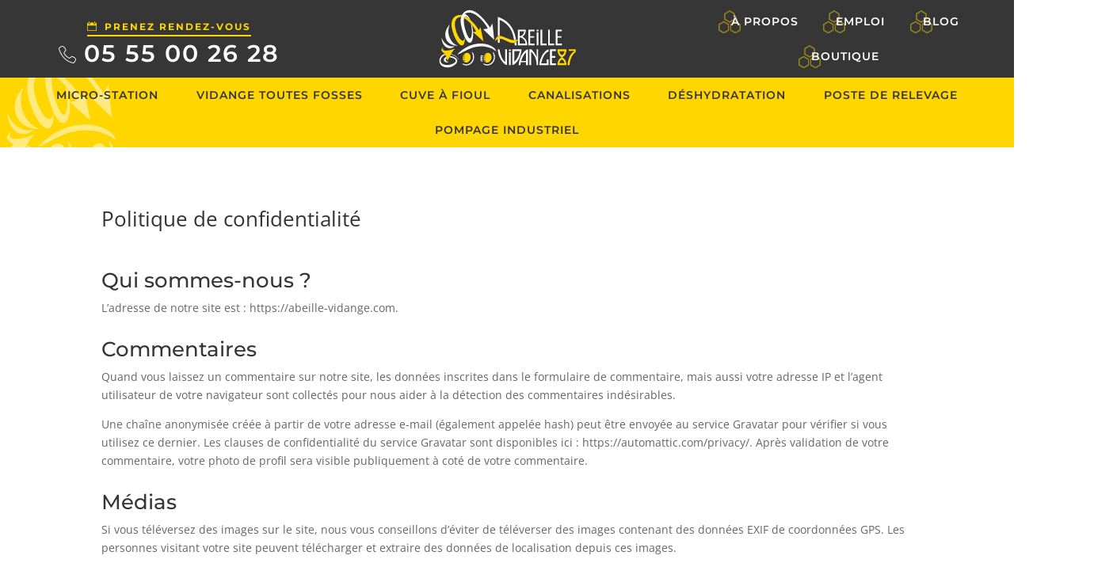

--- FILE ---
content_type: image/svg+xml
request_url: https://abeille-vidange.com/wp-content/themes/abeillevidange/img/av-symbol-white.svg
body_size: 2329
content:
<?xml version="1.0" encoding="utf-8"?>
<!-- Generator: Adobe Illustrator 25.4.1, SVG Export Plug-In . SVG Version: 6.00 Build 0)  -->
<svg version="1.1" id="Calque_1" xmlns="http://www.w3.org/2000/svg" xmlns:xlink="http://www.w3.org/1999/xlink" x="0px" y="0px"
	 viewBox="0 0 171.1 172.5" style="enable-background:new 0 0 171.1 172.5;" xml:space="preserve">
<style type="text/css">
	.st0{opacity:0.5;}
	.st1{fill:none;}
	.st2{fill:#FFFFFF;}
</style>
<g class="st0">
	<path class="st1" d="M73.5,26.7c-0.3-0.2-0.6-0.3-1-0.4C72.9,26.4,73.2,26.6,73.5,26.7z"/>
	<path class="st1" d="M69.9,25.5c0.9,0.2,1.8,0.5,2.6,0.7C71.7,25.9,70.8,25.7,69.9,25.5z"/>
	<path class="st1" d="M77.3,21.6c-0.1-0.1-0.3-0.1-0.4-0.2C77,21.5,77.2,21.6,77.3,21.6z"/>
	<path class="st1" d="M25.4,141.4c-2.9,2.7-4.2,7.5,0.9,10c1,0.2,2.2,0.3,3.3,0.2c0.1,0.7,0.2,1.3,0.2,2c-1.3,0.2-2.5,0.3-3.7,0.2
		c-12.8-1.3-10.5-12.2-2.1-16.3c-0.5-1.2-1-2.4-1.7-3.6c-0.3-0.6-0.7-1.2-1.1-1.8c-16.5,6.6-21.8,29.6,8.2,28.9
		c7.2-0.3,14.7-3.8,18.9-6.8c9.2-7.4-4.6-14.8-15.4-15c-3,5.6-5.7,10.3-5.7,10.3S26.9,146.1,25.4,141.4z M31.8,149.4v0.3V149.4z"/>
	<path class="st2" d="M23.1,85.5c5,13.5,18.5,21,33.9,20.5c-10-3-19.2-12-23.9-24.8c-4.8-12.8-3.8-26.3,1.5-36
		C23.2,56.4,18.2,72,23.1,85.5z"/>
	<path class="st2" d="M10.8,82.6c0,11.5,4.9,22.5,13.2,27.8s17.8,3.3,24.5-4c-5.9,2.8-14.1,2-22-3S12.9,90.4,10.8,82.6z"/>
	<path class="st2" d="M55.4,33.2c0,0.1,0.1,0.3,0.2,0.4C55.6,33.4,55.5,33.3,55.4,33.2z"/>
	<path class="st2" d="M67.7,21.4L67.7,21.4c0.3-1,0.7-2,1.2-3c-14.4-1.8-31.6,5.8-29.6,30.2c0,1,0,2.1,0.1,3.2
		c0.2,1.4,0.5,2.7,0.8,4.1c0.6,3.4,1.4,7,2.5,10.6C50,90.7,62.4,107.9,70.5,105c4.9-1.8,7-10.4,6.4-22.3h-0.1
		c-0.6,4.7-2.1,7.9-4.5,8.8c-5.9,2.2-15-10.5-20.4-28.2C42.3,31.2,56.2,24,66.7,24.2c0.3-0.9,0.5-1.8,0.8-2.7
		C67.6,21.5,67.6,21.4,67.7,21.4z"/>
	<path class="st2" d="M121.9,53.1l-4.9,8.6c-7-11.9-13.9-20.3-23.8-28.9c-2.1-1.8-4.3-3.6-6.7-5.4c-0.1-0.1-0.2-0.1-0.2-0.2
		c-2.3-1.7-4.8-3.3-7.4-4.8h-0.1c-1.7,0.5-2.9,2.3-3.6,5.1c1.8,1.1,3.6,2.3,5.4,3.6c0.6,0.4,1.1,0.9,1.7,1.3
		c4.7,3.9,8.6,7.5,12.1,11.1c1.3,1.3,2.5,2.7,3.6,4.1c4.4,5.4,8,11.2,11.3,18.6l-9.4,0.3c0,0.3,0.8,0.7,1,0.9l29.3,26.4L121.9,53.1z
		"/>
	<path class="st2" d="M149,54.4c-4.7-7.8-49.4-74.9-77.5-39.9c-0.3,0.4-0.6,0.8-0.9,1.2c-0.6,0.9-1.2,1.8-1.7,2.7
		c-0.5,0.9-0.9,1.9-1.3,3h0.1c-0.1,0-0.1,0.1-0.2,0.1c-0.3,0.9-0.6,1.8-0.8,2.7c-0.1,0.3-0.2,0.7-0.3,1c-1.5,6-2.6,13.7,2.5,32.8
		c6.6,24.6,15.6,41.8,23.7,39.2c6-1.9,8.9-14.1,8-29.9l-1-0.9h1c-0.4-5.2-1.1-10.7-2.3-16.4c-0.2-0.8-0.4-1.7-0.6-2.5
		c-1.1-1.4-2.3-2.7-3.6-4.1c0.4,1.2,0.7,2.4,1,3.6c4,15.1,2.5,36.7-2.6,38.2c-5.1,1.4-11.4-14.7-15.4-29.8c-2.7-10-3.5-22.5-2.1-28
		c0.7-2.8,1.9-4.6,3.6-5.1h0.1c2.3-0.6,5,1.4,7.7,5c2.4,1.8,4.6,3.6,6.7,5.4c-3.9-10-11.5-15.3-16.1-17.8
		c28.1-17.2,63.4,35,65.5,42.3l-13,1.8L161,89.2l-5.1-46.7L149,54.4z M72.5,26.2c-0.8-0.2-1.7-0.5-2.6-0.7
		C70.8,25.7,71.7,25.9,72.5,26.2z M72.5,26.3c0.4,0.1,0.7,0.2,1,0.4C73.2,26.6,72.9,26.4,72.5,26.3z M77.3,21.6
		c-0.1,0-0.3-0.1-0.4-0.2C77,21.5,77.2,21.5,77.3,21.6z"/>
	<path class="st2" d="M26.1,153.8c1.2,0.1,2.4,0,3.7-0.2c0-0.7-0.1-1.3-0.2-2c-1.1,0.1-2.3,0-3.3-0.2c-5.1-2.5-3.8-7.3-0.9-10
		c-0.4-1.2-0.9-2.5-1.4-3.9C15.6,141.7,13.3,152.5,26.1,153.8z"/>
	<path class="st2" d="M29.4,168.1c7.4-0.2,14.7-3.9,19.7-8c15.3-12.8-0.6-23.7-14.3-24.4c-0.6,1.2-1.3,2.4-1.9,3.6
		c10.8,0.2,24.6,7.5,15.4,15c-4.2,3-11.7,6.5-18.9,6.8c-30,0.7-24.7-22.3-8.2-28.9c-0.6-0.9-1.3-1.8-2-2.6
		C-2,136.6-1.9,169.2,29.4,168.1z"/>
	<path class="st2" d="M37.3,131c8.5,1.7,16.8,7.4,22.5,14.6c0.1-0.9-1.2-1.9-1.1-2.7c-5.6-7-12.8-11.2-20.7-13.3
		c0,0.1-0.1,0.1-0.1,0.2C37.7,130.2,37.5,130.6,37.3,131z"/>
	<line class="st1" x1="31.8" y1="149.7" x2="31.8" y2="149.4"/>
	<path class="st2" d="M22.3,133.9c0.6,1.2,1.2,2.4,1.7,3.6c0.6,1.4,1,2.7,1.4,3.9c1.5,4.7,1.8,8.1,1.8,8.1s2.6-4.7,5.7-10.3
		c0.6-1.2,1.3-2.4,1.9-3.6c0.8-1.6,1.7-3.2,2.5-4.7c0.2-0.4,0.4-0.8,0.6-1.2c0-0.1,0.1-0.1,0.1-0.2c4.5-8.4,11.2-15.6,11.2-15.6
		s-17.6,7.4-28.8,6.1c-11.3-1.3-4.5-10.3-4.5-10.3s-4.7,3.5-5.8,7.9c-0.7,3.5,4.8,6.6,9.2,11.9c0.7,0.8,1.4,1.7,2,2.6
		C21.6,132.7,22,133.3,22.3,133.9z"/>
	<path class="st2" d="M112.5,100.4c-25.5,2.4-47.8,20-57.2,31.2c15.8-5.5,31.6-18.6,52.8-22.3c20.3-4.2,45.5,0.2,58.7,13.3
		C165.1,108,137.2,96.6,112.5,100.4z"/>
	<path class="st2" d="M136.3,139h-5.9c-0.2,1.2-0.3,2.4-0.2,3.5h5.4c0.4,0,0.7,0.3,0.7,0.8c0,0.4-0.3,0.8-0.7,0.8h-5.3
		c0.2,1.1,0.4,2.2,0.8,3.2h4.8c0.4,0,0.7,0.3,0.7,0.8c0,0.4-0.3,0.8-0.7,0.8h-4.1c0.4,0.8,0.9,1.5,1.5,2.2h4.1
		c0.4,0,0.7,0.3,0.7,0.8c0,0.4-0.3,0.8-0.7,0.8H135c0.3,0.2,0.7,0.4,1,0.6c5.5,3,12.6-0.2,15.7-7.2c3.3-7.2,1.4-15.3-4.2-18.4
		c-4.9-2.7-10.9-0.5-14.5,4.8h4.4c0.4,0,0.7,0.3,0.7,0.8c0,0.4-0.3,0.8-0.7,0.8h-5.3c-0.1,0.3-0.3,0.5-0.4,0.8
		c-0.4,0.8-0.7,1.7-0.9,2.5h5.5c0.4,0,0.7,0.3,0.7,0.8C137,138.6,136.7,139,136.3,139z"/>
	<path class="st2" d="M121.6,142.4h5.6c0-1.2,0.2-2.3,0.4-3.5h-5.7C121.7,140.1,121.6,141.3,121.6,142.4z"/>
	<path class="st2" d="M128,148.7h-5.8c0.2,0.7,0.3,1.5,0.6,2.2h6C128.5,150.2,128.2,149.5,128,148.7z"/>
	<path class="st2" d="M129,134.1h-6c-0.3,1.1-0.6,2.2-0.8,3.3h5.7C128.2,136.3,128.6,135.2,129,134.1z"/>
	<path class="st2" d="M121.9,147.2h5.7c-0.2-1.1-0.4-2.1-0.4-3.2h-5.6C121.6,145.1,121.7,146.2,121.9,147.2z"/>
	<path class="st2" d="M157.9,153.9c0,0,3.3-4.1,4.5-9.6c1.4-5.5,0.2-11.6-0.4-13.5c-1.1-3.8-2.8-5.5-5.2-7.3c0.9,3,1.3,4.8,2.3,8
		c0.5,1.7,1.6,7.1,0.4,12c-1,4.9-4,8.5-4,8.4s-2.7,3.8-7.2,5.8c-4.4,2.3-10,1.6-11.6,1.1c-3.2-0.7-4.9-1.4-7.9-2.2
		c1.8,2.4,3.5,4.2,7.2,5.2c1.9,0.7,8.4,1.4,13.6-1.2C154.9,158.2,157.9,153.8,157.9,153.9z"/>
	<path class="st2" d="M76.7,139h-5.9c-0.2,1.2-0.3,2.4-0.2,3.5H76c0.4,0,0.7,0.3,0.7,0.8c0,0.4-0.3,0.8-0.7,0.8h-5.3
		c0.2,1.1,0.4,2.2,0.8,3.2h4.8c0.4,0,0.7,0.3,0.7,0.8c0,0.4-0.3,0.8-0.7,0.8h-4c0.4,0.8,0.9,1.5,1.5,2.2h4.1c0.4,0,0.7,0.3,0.7,0.8
		c0,0.4-0.3,0.8-0.7,0.8h-2.4c0.3,0.2,0.6,0.4,1,0.6c5.5,3,12.6-0.2,15.7-7.2c3.2-7.2,1.2-15.3-4.3-18.4c-4.9-2.7-10.9-0.5-14.5,4.8
		h4.4c0.4,0,0.7,0.3,0.7,0.8c0,0.4-0.3,0.8-0.7,0.8h-5.3c-0.1,0.3-0.3,0.5-0.4,0.8c-0.4,0.8-0.7,1.7-0.9,2.5h5.5
		c0.4,0,0.7,0.3,0.7,0.8C77.4,138.6,77.1,139,76.7,139z"/>
	<path class="st2" d="M98.3,153.9c0,0,3.3-4.1,4.5-9.6c1.4-5.5,0.2-11.6-0.4-13.5c-1.2-3.8-2.8-5.5-5.2-7.3c0.9,3,1.3,4.8,2.3,8
		c0.5,1.7,1.6,7.1,0.4,12c-1,4.9-4,8.5-4,8.4s-2.7,3.8-7.2,5.8c-4.4,2.3-10,1.6-11.6,1.1c-3.2-0.7-4.9-1.4-7.9-2.2
		c1.8,2.4,3.5,4.2,7.2,5.2c1.9,0.7,8.4,1.4,13.6-1.2C95.3,158.2,98.3,153.8,98.3,153.9z"/>
</g>
</svg>


--- FILE ---
content_type: image/svg+xml
request_url: https://www.abeille-vidange.com/wp-content/uploads/2021/10/abeille-vidange-logotype-bw.svg
body_size: 3986
content:
<?xml version="1.0" encoding="utf-8"?>
<!-- Generator: Adobe Illustrator 25.4.1, SVG Export Plug-In . SVG Version: 6.00 Build 0)  -->
<svg version="1.1" id="Calque_1" xmlns="http://www.w3.org/2000/svg" xmlns:xlink="http://www.w3.org/1999/xlink" x="0px" y="0px"
	 viewBox="0 0 425.2 203.5" style="enable-background:new 0 0 425.2 203.5;" xml:space="preserve">
<style type="text/css">
	.st0{fill:none;}
	.st1{fill:#373636;}
	.st2{fill:#FFFFFF;}
</style>
<g>
	<path class="st0" d="M376.7,137.5h-14.9l1,3.1c0.6,1.8,2.4,7.1,6.4,7.1s5.8-5.3,6.4-7.1L376.7,137.5z"/>
	<path class="st0" d="M362.8,168.1l-1.1,3.1h14.9l-1.1-3.1c-1.6-4.4-3.7-6.7-6.4-6.7C366.5,161.4,364.4,163.6,362.8,168.1z"/>
	<path class="st0" d="M88.2,42.1c-0.3-0.2-0.6-0.3-1-0.4C87.6,41.8,87.9,42,88.2,42.1z"/>
	<path class="st0" d="M84.6,40.9c0.9,0.2,1.8,0.5,2.6,0.7C86.4,41.3,85.5,41.1,84.6,40.9z"/>
	<path class="st0" d="M92,37c-0.1-0.1-0.3-0.1-0.4-0.2C91.7,36.9,91.9,37,92,37z"/>
	<path class="st0" d="M195,49.1c-1.2-0.5-2.4-0.9-3.7-1.4v45.7c10.7-0.1,25.3,11.8,41.1,12.1c-0.4-2.3-0.9-4.9-1.5-8
		C227.2,78.4,217.8,61,195,49.1z"/>
	<path class="st0" d="M248.3,80.1V94c10.1,0,12.6-9.8,13.3-13.9H248.3z"/>
	<path class="st0" d="M248.3,115.4h16.8c0-7.2-6.5-17.5-16.8-17.5V115.4z"/>
	<path class="st0" d="M40.1,156.8c-2.9,2.7-4.2,7.5,0.9,10c1,0.2,2.2,0.3,3.3,0.2c0.1,0.7,0.2,1.3,0.2,2c-1.3,0.2-2.5,0.3-3.7,0.2
		c-12.8-1.3-10.5-12.2-2.1-16.3c-0.5-1.2-1-2.4-1.7-3.6c-0.3-0.6-0.7-1.2-1.1-1.8c-16.5,6.6-21.8,29.6,8.2,28.9
		c7.2-0.3,14.7-3.8,18.9-6.8c9.2-7.4-4.6-14.8-15.4-15c-3,5.6-5.7,10.3-5.7,10.3S41.6,161.5,40.1,156.8z M46.5,164.8v0.3V164.8z"/>
	<path class="st0" d="M232.9,167.5c0,0,6.7-5.7,10.9-15.5c1.7-4,3.4-8,4.3-12.4l0.6-2.8h-15.8V167.5z"/>
	<path class="st0" d="M252.7,165.2h14v-24.5c-0.1,0-7.8,6.1-12.9,21.4L252.7,165.2z"/>
	<path class="st1" d="M37.8,100.9c5,13.5,18.5,21,33.9,20.5c-10-3-19.2-12-23.9-24.8c-4.8-12.8-3.8-26.3,1.5-36
		C37.9,71.8,32.9,87.4,37.8,100.9z"/>
	<path class="st1" d="M25.5,98c0,11.5,4.9,22.5,13.2,27.8s17.8,3.3,24.5-4c-5.9,2.8-14.1,2-22-3S27.6,105.8,25.5,98z"/>
	<path class="st2" d="M70.1,48.6c0,0.1,0.1,0.3,0.2,0.4C70.3,48.8,70.2,48.7,70.1,48.6z"/>
	<path class="st2" d="M82.4,36.8L82.4,36.8c0.3-1,0.7-2,1.2-3C69.2,32,52,39.6,54,64c0,1,0,2.1,0.1,3.2c0.2,1.4,0.5,2.7,0.8,4.1
		c0.6,3.4,1.4,7,2.5,10.6c7.3,24.2,19.7,41.4,27.8,38.5c4.9-1.8,7-10.4,6.4-22.3h-0.1c-0.6,4.7-2.1,7.9-4.5,8.8
		c-5.9,2.2-15-10.5-20.4-28.2C57,46.6,70.9,39.4,81.4,39.6c0.3-0.9,0.5-1.8,0.8-2.7C82.3,36.9,82.3,36.8,82.4,36.8z"/>
	<path class="st2" d="M136.6,68.5l-4.9,8.6c-7-11.9-13.9-20.3-23.8-28.9c-2.1-1.8-4.3-3.6-6.7-5.4c-0.1-0.1-0.2-0.1-0.2-0.2
		c-2.3-1.7-4.8-3.3-7.4-4.8h-0.1c-1.7,0.5-2.9,2.3-3.6,5.1c1.8,1.1,3.6,2.3,5.4,3.6c0.6,0.4,1.1,0.9,1.7,1.3
		c4.7,3.9,8.6,7.5,12.1,11.1c1.3,1.3,2.5,2.7,3.6,4.1c4.4,5.4,8,11.2,11.3,18.6l-9.4,0.3c0,0.3,0.8,0.7,1,0.9l29.3,26.4L136.6,68.5z
		"/>
	<path class="st1" d="M163.7,69.8C159,62,114.3-5.1,86.2,29.9c-0.3,0.4-0.6,0.8-0.9,1.2c-0.6,0.9-1.2,1.8-1.7,2.7
		c-0.5,0.9-0.9,1.9-1.3,3h0.1c-0.1,0-0.1,0.1-0.2,0.1c-0.3,0.9-0.6,1.8-0.8,2.7c-0.1,0.3-0.2,0.7-0.3,1c-1.5,6-2.6,13.7,2.5,32.8
		c6.6,24.6,15.6,41.8,23.7,39.2c6-1.9,8.9-14.1,8-29.9l-1-0.9h1c-0.4-5.2-1.1-10.7-2.3-16.4c-0.2-0.8-0.4-1.7-0.6-2.5
		c-1.1-1.4-2.3-2.7-3.6-4.1c0.4,1.2,0.7,2.4,1,3.6c4,15.1,2.5,36.7-2.6,38.2c-5.1,1.4-11.4-14.7-15.4-29.8c-2.7-10-3.5-22.5-2.1-28
		c0.7-2.8,1.9-4.6,3.6-5.1h0.1c2.3-0.6,5,1.4,7.7,5c2.4,1.8,4.6,3.6,6.7,5.4c-3.9-10-11.5-15.3-16.1-17.8
		c28.1-17.2,63.4,35,65.5,42.3l-13,1.8l31.5,30.2l-5.1-46.7L163.7,69.8z M87.2,41.6c-0.8-0.2-1.7-0.5-2.6-0.7
		C85.5,41.1,86.4,41.3,87.2,41.6z M87.2,41.7c0.4,0.1,0.7,0.2,1,0.4C87.9,42,87.6,41.8,87.2,41.7z M92,37c-0.1,0-0.3-0.1-0.4-0.2
		C91.7,36.9,91.9,36.9,92,37z"/>
	<path class="st1" d="M40.8,169.2c1.2,0.1,2.4,0,3.7-0.2c0-0.7-0.1-1.3-0.2-2c-1.1,0.1-2.3,0-3.3-0.2c-5.1-2.5-3.8-7.3-0.9-10
		c-0.4-1.2-0.9-2.5-1.4-3.9C30.3,157.1,28,167.9,40.8,169.2z"/>
	<path class="st1" d="M44.1,183.5c7.4-0.2,14.7-3.9,19.7-8c15.3-12.8-0.6-23.7-14.3-24.4c-0.6,1.2-1.3,2.4-1.9,3.6
		c10.8,0.2,24.6,7.5,15.4,15c-4.2,3-11.7,6.5-18.9,6.8c-30,0.7-24.7-22.3-8.2-28.9c-0.6-0.9-1.3-1.8-2-2.6
		C12.7,152,12.8,184.6,44.1,183.5z"/>
	<path class="st1" d="M52,146.4c8.5,1.7,16.8,7.4,22.5,14.6c0.1-0.9-1.2-1.9-1.1-2.7c-5.6-7-12.8-11.2-20.7-13.3
		c0,0.1-0.1,0.1-0.1,0.2C52.4,145.6,52.2,146,52,146.4z"/>
	<line class="st0" x1="46.5" y1="165.1" x2="46.5" y2="164.8"/>
	<path class="st2" d="M37,149.3c0.6,1.2,1.2,2.4,1.7,3.6c0.6,1.4,1,2.7,1.4,3.9c1.5,4.7,1.8,8.1,1.8,8.1s2.6-4.7,5.7-10.3
		c0.6-1.2,1.3-2.4,1.9-3.6c0.8-1.6,1.7-3.2,2.5-4.7c0.2-0.4,0.4-0.8,0.6-1.2c0-0.1,0.1-0.1,0.1-0.2c4.5-8.4,11.2-15.6,11.2-15.6
		s-17.6,7.4-28.8,6.1c-11.3-1.3-4.5-10.3-4.5-10.3s-4.7,3.5-5.8,7.9c-0.7,3.5,4.8,6.6,9.2,11.9c0.7,0.8,1.4,1.7,2,2.6
		C36.3,148.1,36.7,148.7,37,149.3z"/>
	<path class="st1" d="M186,113.1h4.1h1.2v-11.6c-1.8,0.1-3.6,0.4-5.3,1.1V113.1z"/>
	<path class="st1" d="M234.1,120.4h1.2h4.5c-0.2-3.6-0.6-7-1-10.3c-1.7,1.4-3.4,2.3-5.2,2.9C234.4,119.3,234.1,120.4,234.1,120.4z"
		/>
	<path class="st1" d="M191.3,47.7c1.3,0.5,2.5,0.9,3.7,1.4c22.8,11.9,32.2,29.3,35.9,48.4c0.6,3,1.1,5.7,1.5,8
		c1.9,0,3.8-0.1,5.7-0.4c-6.6-40.9-27.1-57.2-52.1-66v1.8v53.8c1.6-0.9,3.4-1.3,5.3-1.4V47.7z"/>
	<path class="st2" d="M238.1,105.1c-1.9,0.3-3.8,0.5-5.7,0.4c-15.8-0.3-30.4-12.2-41.1-12.1c-1.9,0-3.7,0.4-5.3,1.4
		c-3.5,2-6.4,6.4-8.4,14.6c2.7-3.4,5.5-5.5,8.4-6.7c1.7-0.7,3.5-1.1,5.3-1.1c14-0.5,28.9,15.9,42.3,11.5c1.8-0.6,3.5-1.5,5.2-2.9
		c1.5-1.3,3-2.9,4.5-4.9v-1.6C241.5,104.3,239.8,104.8,238.1,105.1z"/>
	<path class="st1" d="M127.2,115.8c-25.5,2.4-47.8,20-57.2,31.2c15.8-5.5,31.6-18.6,52.8-22.3c20.3-4.2,45.5,0.2,58.7,13.3
		C179.8,123.4,151.9,112,127.2,115.8z"/>
	<path class="st2" d="M151,154.4h-5.9c-0.2,1.2-0.3,2.4-0.2,3.5h5.4c0.4,0,0.7,0.3,0.7,0.8c0,0.4-0.3,0.8-0.7,0.8H145
		c0.2,1.1,0.4,2.2,0.8,3.2h4.8c0.4,0,0.7,0.3,0.7,0.8c0,0.4-0.3,0.8-0.7,0.8h-4.1c0.4,0.8,0.9,1.5,1.5,2.2h4.1
		c0.4,0,0.7,0.3,0.7,0.8c0,0.4-0.3,0.8-0.7,0.8h-2.4c0.3,0.2,0.7,0.4,1,0.6c5.5,3,12.6-0.2,15.7-7.2c3.3-7.2,1.4-15.3-4.2-18.4
		c-4.9-2.7-10.9-0.5-14.5,4.8h4.4c0.4,0,0.7,0.3,0.7,0.8c0,0.4-0.3,0.8-0.7,0.8h-5.3c-0.1,0.3-0.3,0.5-0.4,0.8
		c-0.4,0.8-0.7,1.7-0.9,2.5h5.5c0.4,0,0.7,0.3,0.7,0.8C151.7,154,151.4,154.4,151,154.4z"/>
	<path class="st1" d="M136.3,157.8h5.6c0-1.2,0.2-2.3,0.4-3.5h-5.7C136.4,155.5,136.3,156.7,136.3,157.8z"/>
	<path class="st1" d="M142.7,164.1h-5.8c0.2,0.7,0.3,1.5,0.6,2.2h6C143.2,165.6,142.9,164.9,142.7,164.1z"/>
	<path class="st1" d="M143.7,149.5h-6c-0.3,1.1-0.6,2.2-0.8,3.3h5.7C142.9,151.7,143.3,150.6,143.7,149.5z"/>
	<path class="st1" d="M136.6,162.6h5.7c-0.2-1.1-0.4-2.1-0.4-3.2h-5.6C136.3,160.5,136.4,161.6,136.6,162.6z"/>
	<path class="st1" d="M172.6,169.3c0,0,3.3-4.1,4.5-9.6c1.4-5.5,0.2-11.6-0.4-13.5c-1.1-3.8-2.8-5.5-5.2-7.3c0.9,3,1.3,4.8,2.3,8
		c0.5,1.7,1.6,7.1,0.4,12c-1,4.9-4,8.5-4,8.4s-2.7,3.8-7.2,5.8c-4.4,2.3-10,1.6-11.6,1.1c-3.2-0.7-4.9-1.4-7.9-2.2
		c1.8,2.4,3.5,4.2,7.2,5.2c1.9,0.7,8.4,1.4,13.6-1.2C169.6,173.6,172.6,169.2,172.6,169.3z"/>
	<path class="st2" d="M91.4,154.4h-5.9c-0.2,1.2-0.3,2.4-0.2,3.5h5.4c0.4,0,0.7,0.3,0.7,0.8c0,0.4-0.3,0.8-0.7,0.8h-5.3
		c0.2,1.1,0.4,2.2,0.8,3.2H91c0.4,0,0.7,0.3,0.7,0.8c0,0.4-0.3,0.8-0.7,0.8h-4c0.4,0.8,0.9,1.5,1.5,2.2h4.1c0.4,0,0.7,0.3,0.7,0.8
		c0,0.4-0.3,0.8-0.7,0.8h-2.4c0.3,0.2,0.6,0.4,1,0.6c5.5,3,12.6-0.2,15.7-7.2c3.2-7.2,1.2-15.3-4.3-18.4c-4.9-2.7-10.9-0.5-14.5,4.8
		h4.4c0.4,0,0.7,0.3,0.7,0.8c0,0.4-0.3,0.8-0.7,0.8h-5.3c-0.1,0.3-0.3,0.5-0.4,0.8c-0.4,0.8-0.7,1.7-0.9,2.5h5.5
		c0.4,0,0.7,0.3,0.7,0.8C92.1,154,91.8,154.4,91.4,154.4z"/>
	<path class="st1" d="M113,169.3c0,0,3.3-4.1,4.5-9.6c1.4-5.5,0.2-11.6-0.4-13.5c-1.2-3.8-2.8-5.5-5.2-7.3c0.9,3,1.3,4.8,2.3,8
		c0.5,1.7,1.6,7.1,0.4,12c-1,4.9-4,8.5-4,8.4s-2.7,3.8-7.2,5.8c-4.4,2.3-10,1.6-11.6,1.1c-3.2-0.7-4.9-1.4-7.9-2.2
		c1.8,2.4,3.5,4.2,7.2,5.2c1.9,0.7,8.4,1.4,13.6-1.2C110,173.6,113,169.2,113,169.3z"/>
	<path class="st1" d="M263.5,87.8c1.4-3.3,2.3-7.7,2.6-12.1h-22.8v27.9v1.6v15.1h26.8c0-8.5-2.3-15-6.9-19.6l-6.7-5.2
		C258.8,93.7,262.1,91.1,263.5,87.8z M265.1,115.4h-16.8V97.9C258.6,97.9,265.1,108.2,265.1,115.4z M248.3,94V80.1h13.3
		C260.9,84.2,258.4,94,248.3,94z"/>
	<polygon class="st1" points="273.4,120.3 290.9,120.3 290.9,115.4 278.4,115.4 278.4,98.5 289.9,98.5 289.9,94.6 278.4,94.6 
		278.4,80.3 290.9,80.3 290.9,75.7 273.4,75.7 	"/>
	<polygon class="st1" points="308,75.8 308,120.3 325.5,120.3 325.5,115.4 313,115.4 313,75.8 	"/>
	<polygon class="st1" points="329.6,75.8 329.6,120.3 347.1,120.3 347.1,115.4 334.6,115.4 334.6,75.8 	"/>
	<polygon class="st1" points="351.2,120.3 368.7,120.3 368.7,115.4 356.2,115.4 356.2,98.5 367.7,98.5 367.7,94.6 356.2,94.6 
		356.2,80.3 368.7,80.3 368.7,75.7 351.2,75.7 	"/>
	<rect x="297" y="75.7" class="st1" width="5" height="4.6"/>
	<rect x="297" y="83.2" class="st1" width="5" height="37"/>
	<path class="st2" d="M379.9,143.8c1.4-3.4,2.1-7.4,2.2-11.9h-25.9c0,1.6,0.2,3.4,0.5,5.3c1.1,7.4,3.9,12.5,8.5,15.6l3,2l-3,1.9
		c-3,1.9-5.2,4.8-6.8,8.6c-1.4,3.4-2.1,7.3-2.2,11.6v0.1h25.9c0-1.9-0.1-3.6-0.4-5.1c-1.2-7.1-4-12.1-8.6-15.2l-2.9-2l2.9-2
		C376.1,150.7,378.4,147.7,379.9,143.8z M375.5,168.1l1.1,3.1h-14.9l1.1-3.1c1.6-4.5,3.7-6.7,6.3-6.7
		C371.8,161.4,373.9,163.7,375.5,168.1z M369.2,147.7c-4,0-5.8-5.3-6.4-7.1l-1-3.1h14.9l-1.1,3.1C375,142.4,373.2,147.7,369.2,147.7
		z"/>
	<path class="st2" d="M388.7,136.4h16l-4.8,4.1c-4.4,3.7-8.1,9.4-10.8,17c-2.4,6.4-3.7,12.9-4,19.4h5.8c0.3-7,1.9-14,4.7-20.7
		c3.3-8,7.7-13.6,13.1-16.7v-7.7h-20L388.7,136.4L388.7,136.4z"/>
	<path class="st1" d="M212.3,176.7v-44.9H207v35.9c0,0-7.8-4.7-12.5-20.2c-1.8-5.8-3.4-10.9-3.7-15.6H186c0.3,7,1.8,14,4.6,20.8
		c2.6,6.2,5.9,11.7,10,16.3C204.5,173.4,208.4,176,212.3,176.7L212.3,176.7z"/>
	<path class="st1" d="M253.8,131.8h-26.3v44.9c3.4-0.6,6.9-2.7,10.5-6.4c4.8-4.8,8.6-10.9,11.5-18.3
		C252.1,145.3,253.5,138.6,253.8,131.8z M248.1,139.6c-0.9,4.4-2.6,8.4-4.3,12.4c-4.2,9.8-10.9,15.5-10.9,15.5v-30.7h15.8
		L248.1,139.6z"/>
	<path class="st1" d="M250.1,156.6c-2.7,6.7-4.1,13.6-4.4,20.4h4.9c0.2-1.9,0.5-4.1,1-6.5l0.4-1.8h14.6v8.2v0.1h5.4v-45.1
		c-3.4,0.7-6.9,2.6-10.5,6.3C256.8,143,253,149.2,250.1,156.6z M266.7,140.7v24.5h-14l1.1-3.1C258.9,146.8,266.6,140.7,266.7,140.7z
		"/>
	<path class="st1" d="M282.2,131.8h-6V177h5.3v-38.6c0,0,6.3,6.1,10.4,14.4c4,8.2,4.7,15.9,5.1,24.1h4v-45.1h-3.8v22.6
		c0,0-3.9-7.9-6.6-12C287.8,138.3,282.3,131.8,282.2,131.8z"/>
	<path class="st1" d="M304.8,176.9L304.8,176.9L304.8,176.9L304.8,176.9z"/>
	<path class="st1" d="M331.1,176.8v-16.2h-5.3v11.3h-15.9l0.6-2.8c1-4.1,2.1-7.9,3.4-11.2c4-9.9,9.7-17.8,17.2-20v-6
		c-3.4,0.7-6.9,3-10.5,6.7c-4.7,4.8-8.5,10.9-11.4,18.1c-2.7,6.6-4.1,13.3-4.4,20.1L331.1,176.8L331.1,176.8z"/>
	<polygon class="st1" points="335.2,176.9 351.7,176.9 351.7,171.9 340.6,171.9 340.6,156.1 350.5,156.1 350.5,151.1 340.6,151.1 
		340.6,136.8 351.7,136.8 351.7,131.8 335.2,131.8 	"/>
	<rect x="217.9" y="132.3" class="st1" width="5" height="4.6"/>
	<rect x="217.9" y="139.9" class="st1" width="5" height="37"/>
</g>
</svg>


--- FILE ---
content_type: image/svg+xml
request_url: https://abeille-vidange.com/wp-content/themes/abeillevidange/img/calendar.svg
body_size: 591
content:
<?xml version="1.0" encoding="utf-8"?>
<!-- Generator: Adobe Illustrator 25.4.1, SVG Export Plug-In . SVG Version: 6.00 Build 0)  -->
<svg version="1.1" id="Calque_1" xmlns="http://www.w3.org/2000/svg" xmlns:xlink="http://www.w3.org/1999/xlink" x="0px" y="0px"
	 viewBox="0 0 191.4 191.3" style="enable-background:new 0 0 191.4 191.3;" xml:space="preserve">
<style type="text/css">
	.st0{fill:#FFD600;}
</style>
<g>
	<path class="st0" d="M191.4,33.6v3.4v37.4v105c0,3.2-1.2,6-3.6,8.4c-2.4,2.4-5.2,3.6-8.4,3.6H12c-3.2,0-6-1.2-8.4-3.6
		c-2.4-2.4-3.6-5.2-3.6-8.4v-105V36.9v-3.4h0.7C2.5,27.8,6.2,25,12,25h12v12v6.7c0,5,1.7,9.2,5.2,12.7c3.5,3.5,7.7,5.2,12.7,5.2
		c5,0,9.2-1.7,12.7-5.2c3.5-3.5,5.2-7.7,5.2-12.7v-6.7V25h71.8v12v6.7c0,5,1.7,9.2,5.2,12.7c3.5,3.5,7.7,5.2,12.7,5.2
		c5,0,9.2-1.7,12.7-5.2c3.5-3.5,5.2-7.7,5.2-12.7v-6.7V25h12c5.7,0,9.5,2.9,11.2,8.6H191.4z M179.4,83.7H12v95.7h167.5V83.7z
		 M35.9,43.7V5.9c0-1.7,0.6-3.2,1.7-4.3s2.5-1.7,4.1-1.7c1.6,0,3,0.6,4.3,1.7c1.2,1.1,1.9,2.6,1.9,4.3v37.8c0,1.7-0.6,3.2-1.9,4.3
		c-1.2,1.1-2.7,1.7-4.3,1.7c-1.6,0-3-0.6-4.1-1.7C36.4,46.8,35.9,45.4,35.9,43.7z M143.5,43.7V5.9c0-1.7,0.6-3.2,1.7-4.3
		s2.6-1.7,4.3-1.7c1.7,0,3.2,0.6,4.3,1.7c1.1,1.1,1.7,2.6,1.7,4.3v37.8c0,1.7-0.6,3.2-1.7,4.3c-1.1,1.1-2.6,1.7-4.3,1.7
		c-1.7,0-3.2-0.6-4.3-1.7C144.1,46.8,143.5,45.4,143.5,43.7z"/>
</g>
</svg>


--- FILE ---
content_type: image/svg+xml
request_url: https://www.abeille-vidange.com/wp-content/uploads/2021/10/abeille-vidange-logotype-white.svg
body_size: 4037
content:
<?xml version="1.0" encoding="utf-8"?>
<!-- Generator: Adobe Illustrator 25.4.1, SVG Export Plug-In . SVG Version: 6.00 Build 0)  -->
<svg version="1.1" id="Calque_1" xmlns="http://www.w3.org/2000/svg" xmlns:xlink="http://www.w3.org/1999/xlink" x="0px" y="0px"
	 viewBox="0 0 425.2 203.5" style="enable-background:new 0 0 425.2 203.5;" xml:space="preserve">
<style type="text/css">
	.st0{fill:none;}
	.st1{fill:#FFFFFF;}
	.st2{fill:#FFD600;}
	.st3{fill:none;stroke:#FFFFFF;stroke-width:0;stroke-linecap:round;stroke-linejoin:round;}
</style>
<g>
	<path class="st0" d="M376.7,137.5h-14.9l1,3.1c0.6,1.8,2.4,7.1,6.4,7.1s5.8-5.3,6.4-7.1L376.7,137.5z"/>
	<path class="st0" d="M362.8,168.1l-1.1,3.1h14.9l-1.1-3.1c-1.6-4.4-3.7-6.7-6.4-6.7C366.5,161.4,364.4,163.6,362.8,168.1z"/>
	<path class="st0" d="M88.2,42.1c-0.3-0.2-0.6-0.3-1-0.4C87.6,41.8,87.9,42,88.2,42.1z"/>
	<path class="st0" d="M84.6,40.9c0.9,0.2,1.8,0.5,2.6,0.7C86.4,41.3,85.5,41.1,84.6,40.9z"/>
	<path class="st0" d="M92,37c-0.1-0.1-0.3-0.1-0.4-0.2C91.7,36.9,91.9,37,92,37z"/>
	<path class="st0" d="M195,49.1c-1.2-0.5-2.4-0.9-3.7-1.4v45.7c10.7-0.1,25.3,11.8,41.1,12.1c-0.4-2.3-0.9-4.9-1.5-8
		C227.2,78.4,217.8,61,195,49.1z"/>
	<path class="st0" d="M248.3,80.1V94c10.1,0,12.6-9.8,13.3-13.9H248.3z"/>
	<path class="st0" d="M248.3,115.4h16.8c0-7.2-6.5-17.5-16.8-17.5V115.4z"/>
	<path class="st0" d="M40.1,156.8c-2.9,2.7-4.2,7.5,0.9,10c1,0.2,2.2,0.3,3.3,0.2c0.1,0.7,0.2,1.3,0.2,2c-1.3,0.2-2.5,0.3-3.7,0.2
		c-12.8-1.3-10.5-12.2-2.1-16.3c-0.5-1.2-1-2.4-1.7-3.6c-0.3-0.6-0.7-1.2-1.1-1.8c-16.5,6.6-21.8,29.6,8.2,28.9
		c7.2-0.3,14.7-3.8,18.9-6.8c9.2-7.4-4.6-14.8-15.4-15c-3,5.6-5.7,10.3-5.7,10.3S41.6,161.5,40.1,156.8z M46.5,164.8v0.3V164.8z"/>
	<path class="st0" d="M232.9,167.5c0,0,6.7-5.7,10.9-15.5c1.7-4,3.4-8,4.3-12.4l0.6-2.8h-15.8V167.5z"/>
	<path class="st0" d="M252.7,165.2h14v-24.5c-0.1,0-7.8,6.1-12.9,21.4L252.7,165.2z"/>
	<path class="st1" d="M37.8,100.9c5,13.5,18.5,21,33.9,20.5c-10-3-19.2-12-23.9-24.8c-4.8-12.8-3.8-26.3,1.5-36
		C37.9,71.8,32.9,87.4,37.8,100.9z"/>
	<path class="st1" d="M25.5,98c0,11.5,4.9,22.5,13.2,27.8c8.3,5.3,17.8,3.3,24.5-4c-5.9,2.8-14.1,2-22-3
		C33.3,113.8,27.6,105.8,25.5,98z"/>
	<path class="st2" d="M70.1,48.6c0,0.1,0.1,0.3,0.2,0.4C70.3,48.8,70.2,48.7,70.1,48.6z"/>
	<path class="st2" d="M82.4,36.8h-0.1c0.4-1,0.8-2,1.3-3C69.2,32,52,39.6,54,64c0,1,0,2.1,0.1,3.2c0.2,1.4,0.5,2.7,0.8,4.1
		c0.6,3.4,1.4,7,2.5,10.6c7.3,24.2,19.7,41.4,27.8,38.5c4.9-1.8,7-10.4,6.4-22.3h-0.1c-0.6,4.7-2.1,7.9-4.5,8.8
		c-5.9,2.2-15-10.5-20.4-28.2C57,46.6,70.9,39.4,81.4,39.6c0.3-0.9,0.5-1.8,0.8-2.7C82.3,36.9,82.3,36.8,82.4,36.8z"/>
	<path class="st2" d="M136.6,68.5l-4.9,8.6c-7-11.9-13.9-20.3-23.8-28.9c-2.1-1.8-4.3-3.6-6.7-5.4c-0.1-0.1-0.2-0.1-0.2-0.2
		c-2.3-1.7-4.8-3.3-7.4-4.8h-0.1c-1.7,0.5-2.9,2.3-3.6,5.1c1.8,1.1,3.6,2.3,5.4,3.6c0.6,0.4,1.1,0.9,1.7,1.3
		c4.7,3.9,8.6,7.5,12.1,11.1c1.3,1.3,2.5,2.7,3.6,4.1c4.4,5.4,8,11.2,11.3,18.6l-9.4,0.3c0,0.3,0.8,0.7,1,0.9l29.3,26.4L136.6,68.5z
		"/>
	<path class="st1" d="M163.7,69.8C159,62,114.3-5.1,86.2,29.9c-0.3,0.4-0.6,0.8-0.9,1.2c-0.6,0.9-1.2,1.8-1.7,2.7
		c-0.5,0.9-0.9,1.9-1.3,3h0.1c-0.1,0-0.1,0.1-0.2,0.1c-0.3,0.9-0.6,1.8-0.8,2.7c-0.1,0.3-0.2,0.7-0.3,1c-1.5,6-2.6,13.7,2.5,32.8
		c6.6,24.6,15.6,41.8,23.7,39.2c6-1.9,8.9-14.1,8-29.9l-1-0.9h1c-0.4-5.2-1.1-10.7-2.3-16.4c-0.2-0.8-0.4-1.7-0.6-2.5
		c-1.1-1.4-2.3-2.7-3.6-4.1c0.4,1.2,0.7,2.4,1,3.6c4,15.1,2.5,36.7-2.6,38.2c-5.1,1.4-11.4-14.7-15.4-29.8c-2.7-10-3.5-22.5-2.1-28
		c0.7-2.8,1.9-4.6,3.6-5.1h0.1c2.3-0.6,5,1.4,7.7,5c2.4,1.8,4.6,3.6,6.7,5.4c-3.9-10-11.5-15.3-16.1-17.8
		c28.1-17.2,63.4,35,65.5,42.3l-13,1.8l31.5,30.2l-5.1-46.7L163.7,69.8z M87.2,41.6c-0.8-0.2-1.7-0.5-2.6-0.7
		C85.5,41.1,86.4,41.3,87.2,41.6z M87.2,41.7c0.4,0.1,0.7,0.2,1,0.4C87.9,42,87.6,41.8,87.2,41.7z M92,37c-0.1,0-0.3-0.1-0.4-0.2
		C91.7,36.9,91.9,36.9,92,37z"/>
	<path class="st1" d="M40.8,169.2c1.2,0.1,2.4,0,3.7-0.2c0-0.7-0.1-1.3-0.2-2c-1.1,0.1-2.3,0-3.3-0.2c-5.1-2.5-3.8-7.3-0.9-10
		c-0.4-1.2-0.9-2.5-1.4-3.9C30.3,157.1,28,167.9,40.8,169.2z"/>
	<path class="st1" d="M44.1,183.5c7.4-0.2,14.7-3.9,19.7-8c15.3-12.8-0.6-23.7-14.3-24.4c-0.6,1.2-1.3,2.4-1.9,3.6
		c10.8,0.2,24.6,7.5,15.4,15c-4.2,3-11.7,6.5-18.9,6.8c-30,0.7-24.7-22.3-8.2-28.9c-0.6-0.9-1.3-1.8-2-2.6
		C12.7,152,12.8,184.6,44.1,183.5z"/>
	<path class="st1" d="M52,146.4c8.5,1.7,16.8,7.4,22.5,14.6c0.1-0.9-1.2-1.9-1.1-2.7c-5.6-7-12.8-11.2-20.7-13.3
		c0,0.1-0.1,0.1-0.1,0.2C52.4,145.6,52.2,146,52,146.4z"/>
	<line class="st3" x1="46.5" y1="165.1" x2="46.5" y2="164.8"/>
	<path class="st2" d="M37,149.3c0.6,1.2,1.2,2.4,1.7,3.6c0.6,1.4,1,2.7,1.4,3.9c1.5,4.7,1.8,8.1,1.8,8.1s2.6-4.7,5.7-10.3
		c0.6-1.2,1.3-2.4,1.9-3.6c0.8-1.6,1.7-3.2,2.5-4.7c0.2-0.4,0.4-0.8,0.6-1.2c0-0.1,0.1-0.1,0.1-0.2c4.5-8.4,11.2-15.6,11.2-15.6
		s-17.6,7.4-28.8,6.1c-11.3-1.3-4.5-10.3-4.5-10.3s-4.7,3.5-5.8,7.9c-0.7,3.5,4.8,6.6,9.2,11.9c0.7,0.8,1.4,1.7,2,2.6
		C36.3,148.1,36.7,148.7,37,149.3z"/>
	<path class="st1" d="M186,113.1h4.1h1.2v-11.6c-1.8,0.1-3.6,0.4-5.3,1.1V113.1z"/>
	<path class="st1" d="M234.1,120.4h1.2h4.5c-0.2-3.6-0.6-7-1-10.3c-1.7,1.4-3.4,2.3-5.2,2.9C234.4,119.3,234.1,120.4,234.1,120.4z"
		/>
	<path class="st1" d="M191.3,47.7c1.3,0.5,2.5,0.9,3.7,1.4c22.8,11.9,32.2,29.3,35.9,48.4c0.6,3,1.1,5.7,1.5,8
		c1.9,0,3.8-0.1,5.7-0.4C231.5,64.2,211,47.9,186,39.1v1.8v53.8c1.6-0.9,3.4-1.3,5.3-1.4V47.7z"/>
	<path class="st2" d="M238.1,105.1c-1.9,0.3-3.8,0.5-5.7,0.4c-15.8-0.3-30.4-12.2-41.1-12.1c-1.9,0-3.7,0.4-5.3,1.4
		c-3.5,2-6.4,6.4-8.4,14.6c2.7-3.4,5.5-5.5,8.4-6.7c1.7-0.7,3.5-1.1,5.3-1.1c14-0.5,28.9,15.9,42.3,11.5c1.8-0.6,3.5-1.5,5.2-2.9
		c1.5-1.3,3-2.9,4.5-4.9v-1.6C241.5,104.3,239.8,104.8,238.1,105.1z"/>
	<path class="st1" d="M127.2,115.8c-25.5,2.4-47.8,20-57.2,31.2c15.8-5.5,31.6-18.6,52.8-22.3c20.3-4.2,45.5,0.2,58.7,13.3
		C179.8,123.4,151.9,112,127.2,115.8z"/>
	<path class="st2" d="M151,154.4h-5.9c-0.2,1.2-0.3,2.4-0.2,3.5h5.4c0.4,0,0.7,0.3,0.7,0.8c0,0.4-0.3,0.8-0.7,0.8H145
		c0.2,1.1,0.4,2.2,0.8,3.2h4.8c0.4,0,0.7,0.3,0.7,0.8c0,0.4-0.3,0.8-0.7,0.8h-4.1c0.4,0.8,0.9,1.5,1.5,2.2h4.1
		c0.4,0,0.7,0.3,0.7,0.8c0,0.4-0.3,0.8-0.7,0.8h-2.4c0.3,0.2,0.7,0.4,1,0.6c5.5,3,12.6-0.2,15.7-7.2c3.3-7.2,1.4-15.3-4.2-18.4
		c-4.9-2.7-10.9-0.5-14.5,4.8h4.4c0.4,0,0.7,0.3,0.7,0.8c0,0.4-0.3,0.8-0.7,0.8h-5.3c-0.1,0.3-0.3,0.5-0.4,0.8
		c-0.4,0.8-0.7,1.7-0.9,2.5h5.5c0.4,0,0.7,0.3,0.7,0.8C151.7,154,151.4,154.4,151,154.4z"/>
	<path class="st1" d="M136.3,157.8h5.6c0-1.2,0.2-2.3,0.4-3.5h-5.7C136.4,155.5,136.3,156.7,136.3,157.8z"/>
	<path class="st1" d="M142.7,164.1h-5.8c0.2,0.7,0.3,1.5,0.6,2.2h6C143.2,165.6,142.9,164.9,142.7,164.1z"/>
	<path class="st1" d="M143.7,149.5h-6c-0.3,1.1-0.6,2.2-0.8,3.3h5.7C142.9,151.7,143.3,150.6,143.7,149.5z"/>
	<path class="st1" d="M136.6,162.6h5.7c-0.2-1.1-0.4-2.1-0.4-3.2h-5.6C136.3,160.5,136.4,161.6,136.6,162.6z"/>
	<path class="st1" d="M172.6,169.3c0,0,3.3-4.1,4.5-9.6c1.4-5.5,0.2-11.6-0.4-13.5c-1.1-3.8-2.8-5.5-5.2-7.3c0.9,3,1.3,4.8,2.3,8
		c0.5,1.7,1.6,7.1,0.4,12c-1,4.9-4,8.5-4,8.4c0-0.1-2.7,3.8-7.2,5.8c-4.4,2.3-10,1.6-11.6,1.1c-3.2-0.7-4.9-1.4-7.9-2.2
		c1.8,2.4,3.5,4.2,7.2,5.2c1.9,0.7,8.4,1.4,13.6-1.2C169.6,173.6,172.6,169.2,172.6,169.3z"/>
	<path class="st2" d="M91.4,154.4h-5.9c-0.2,1.2-0.3,2.4-0.2,3.5h5.4c0.4,0,0.7,0.3,0.7,0.8c0,0.4-0.3,0.8-0.7,0.8h-5.3
		c0.2,1.1,0.4,2.2,0.8,3.2H91c0.4,0,0.7,0.3,0.7,0.8c0,0.4-0.3,0.8-0.7,0.8h-4c0.4,0.8,0.9,1.5,1.5,2.2h4.1c0.4,0,0.7,0.3,0.7,0.8
		c0,0.4-0.3,0.8-0.7,0.8h-2.4c0.3,0.2,0.6,0.4,1,0.6c5.5,3,12.6-0.2,15.7-7.2c3.2-7.2,1.2-15.3-4.3-18.4c-4.9-2.7-10.9-0.5-14.5,4.8
		h4.4c0.4,0,0.7,0.3,0.7,0.8c0,0.4-0.3,0.8-0.7,0.8h-5.3c-0.1,0.3-0.3,0.5-0.4,0.8c-0.4,0.8-0.7,1.7-0.9,2.5h5.5
		c0.4,0,0.7,0.3,0.7,0.8C92.1,154,91.8,154.4,91.4,154.4z"/>
	<path class="st1" d="M113,169.3c0,0,3.3-4.1,4.5-9.6c1.4-5.5,0.2-11.6-0.4-13.5c-1.2-3.8-2.8-5.5-5.2-7.3c0.9,3,1.3,4.8,2.3,8
		c0.5,1.7,1.6,7.1,0.4,12c-1,4.9-4,8.5-4,8.4c0-0.1-2.7,3.8-7.2,5.8c-4.4,2.3-10,1.6-11.6,1.1c-3.2-0.7-4.9-1.4-7.9-2.2
		c1.8,2.4,3.5,4.2,7.2,5.2c1.9,0.7,8.4,1.4,13.6-1.2C110,173.6,113,169.2,113,169.3z"/>
	<path class="st1" d="M263.5,87.8c1.4-3.3,2.3-7.7,2.6-12.1h-22.8v27.9v1.6v15.1h26.8c0-8.5-2.3-15-6.9-19.6l-6.7-5.2
		C258.8,93.7,262.1,91.1,263.5,87.8z M265.1,115.4h-16.8V97.9C258.6,97.9,265.1,108.2,265.1,115.4z M248.3,94V80.1h13.3
		C260.9,84.2,258.4,94,248.3,94z"/>
	<polygon class="st1" points="273.4,120.3 290.9,120.3 290.9,115.4 278.4,115.4 278.4,98.5 289.9,98.5 289.9,94.6 278.4,94.6 
		278.4,80.3 290.9,80.3 290.9,75.7 273.4,75.7 	"/>
	<polygon class="st1" points="308,75.8 308,120.3 325.5,120.3 325.5,115.4 313,115.4 313,75.8 	"/>
	<polygon class="st1" points="329.6,75.8 329.6,120.3 347.1,120.3 347.1,115.4 334.6,115.4 334.6,75.8 	"/>
	<polygon class="st1" points="351.2,120.3 368.7,120.3 368.7,115.4 356.2,115.4 356.2,98.5 367.7,98.5 367.7,94.6 356.2,94.6 
		356.2,80.3 368.7,80.3 368.7,75.7 351.2,75.7 	"/>
	<rect x="297" y="75.7" class="st1" width="5" height="4.6"/>
	<rect x="297" y="83.2" class="st1" width="5" height="37"/>
	<path class="st2" d="M379.9,143.8c1.4-3.4,2.1-7.4,2.2-11.9h-25.9c0,1.6,0.2,3.4,0.5,5.3c1.1,7.4,3.9,12.5,8.5,15.6l3,2l-3,1.9
		c-3,1.9-5.2,4.8-6.8,8.6c-1.4,3.4-2.1,7.3-2.2,11.6v0.1h25.9c0-1.9-0.1-3.6-0.4-5.1c-1.2-7.1-4-12.1-8.6-15.2l-2.9-2l2.9-2
		C376.1,150.7,378.4,147.7,379.9,143.8z M375.5,168.1l1.1,3.1h-14.9l1.1-3.1c1.6-4.5,3.7-6.7,6.3-6.7
		C371.8,161.4,373.9,163.7,375.5,168.1z M369.2,147.7c-4,0-5.8-5.3-6.4-7.1l-1-3.1h14.9l-1.1,3.1C375,142.4,373.2,147.7,369.2,147.7
		z"/>
	<path class="st2" d="M388.7,136.4h16l-4.8,4.1c-4.4,3.7-8.1,9.4-10.8,17c-2.4,6.4-3.7,12.9-4,19.4h5.8c0.3-7,1.9-14,4.7-20.7
		c3.3-8,7.7-13.6,13.1-16.7v-7.7h-20V136.4z"/>
	<path class="st1" d="M212.3,176.7v-44.9H207v35.9c0,0-7.8-4.7-12.5-20.2c-1.8-5.8-3.4-10.9-3.7-15.6H186c0.3,7,1.8,14,4.6,20.8
		c2.6,6.2,5.9,11.7,10,16.3C204.5,173.4,208.4,176,212.3,176.7L212.3,176.7z"/>
	<path class="st1" d="M253.8,131.8h-26.3v44.9c3.4-0.6,6.9-2.7,10.5-6.4c4.8-4.8,8.6-10.9,11.5-18.3
		C252.1,145.3,253.5,138.6,253.8,131.8z M248.1,139.6c-0.9,4.4-2.6,8.4-4.3,12.4c-4.2,9.8-10.9,15.5-10.9,15.5v-30.7h15.8
		L248.1,139.6z"/>
	<path class="st1" d="M250.1,156.6c-2.7,6.7-4.1,13.6-4.4,20.4h4.9c0.2-1.9,0.5-4.1,1-6.5l0.4-1.8h14.6v8.2v0.1h5.4v-45.1
		c-3.4,0.7-6.9,2.6-10.5,6.3C256.8,143,253,149.2,250.1,156.6z M266.7,140.7v24.5h-14l1.1-3.1C258.9,146.8,266.6,140.7,266.7,140.7z
		"/>
	<path class="st1" d="M282.2,131.8h-6V177h5.3v-38.6c0,0,6.3,6.1,10.4,14.4c4,8.2,4.7,15.9,5.1,24.1h4v-45.1h-3.8v22.6
		c0,0-3.9-7.9-6.6-12C287.8,138.3,282.3,131.8,282.2,131.8z"/>
	<path class="st1" d="M304.8,176.9C304.8,176.9,304.8,176.9,304.8,176.9L304.8,176.9L304.8,176.9z"/>
	<path class="st1" d="M331.1,176.8v-16.2h-5.3v11.3h-15.9l0.6-2.8c1-4.1,2.1-7.9,3.4-11.2c4-9.9,9.7-17.8,17.2-20v-6
		c-3.4,0.7-6.9,3-10.5,6.7c-4.7,4.8-8.5,10.9-11.4,18.1c-2.7,6.6-4.1,13.3-4.4,20.1H331.1z"/>
	<polygon class="st1" points="335.2,176.9 351.7,176.9 351.7,171.9 340.6,171.9 340.6,156.1 350.5,156.1 350.5,151.1 340.6,151.1 
		340.6,136.8 351.7,136.8 351.7,131.8 335.2,131.8 	"/>
	<rect x="217.9" y="132.3" class="st1" width="5" height="4.6"/>
	<rect x="217.9" y="139.9" class="st1" width="5" height="37"/>
</g>
</svg>


--- FILE ---
content_type: image/svg+xml
request_url: https://abeille-vidange.com/wp-content/themes/abeillevidange/img/alveoles.svg
body_size: 380
content:
<?xml version="1.0" encoding="utf-8"?>
<!-- Generator: Adobe Illustrator 25.4.1, SVG Export Plug-In . SVG Version: 6.00 Build 0)  -->
<svg version="1.1" id="Calque_1" xmlns="http://www.w3.org/2000/svg" xmlns:xlink="http://www.w3.org/1999/xlink" x="0px" y="0px"
	 viewBox="0 0 383.6 392.1" style="enable-background:new 0 0 383.6 392.1;" xml:space="preserve">
<style type="text/css">
	.st0{fill:#FFD600;}
</style>
<g>
	<path class="st0" d="M191.8,0l-91.4,52.8v105.5l91.4,52.8l91.4-52.8V52.8L191.8,0z M263.2,146.8L191.8,188l-71.4-41.2V64.3
		l71.4-41.2l71.4,41.2V146.8z"/>
</g>
<g>
	<path class="st0" d="M292.2,181l-91.4,52.8v105.5l91.4,52.8l91.4-52.8V233.8L292.2,181z M363.6,327.8L292.2,369l-71.4-41.2v-82.5
		l71.4-41.2l71.4,41.2V327.8z"/>
</g>
<g>
	<path class="st0" d="M91.4,181L0,233.8v105.5l91.4,52.8l91.4-52.8V233.8L91.4,181z M162.8,327.8L91.4,369L20,327.8v-82.5l71.4-41.2
		l71.4,41.2V327.8z"/>
</g>
</svg>


--- FILE ---
content_type: image/svg+xml
request_url: https://abeille-vidange.com/wp-content/themes/abeillevidange/img/telephone.svg
body_size: 1263
content:
<?xml version="1.0" encoding="utf-8"?>
<!-- Generator: Adobe Illustrator 25.4.1, SVG Export Plug-In . SVG Version: 6.00 Build 0)  -->
<svg version="1.1" id="Calque_1" xmlns="http://www.w3.org/2000/svg" xmlns:xlink="http://www.w3.org/1999/xlink" x="0px" y="0px"
	 viewBox="0 0 191.4 191.3" style="enable-background:new 0 0 191.4 191.3;" xml:space="preserve">
<style type="text/css">
	.st0{fill:#FFFFFF;}
</style>
<g>
	<g>
		<path class="st0" d="M159.7,191.3c-1.3,0-2.4-0.2-3.4-0.7c-1-0.3-3-0.9-4.7-1.4c-6.1-1.6-11.1-3-15.2-4.3c-4.2-1.3-10.6-4-19.5-8
			c-8.9-4-16.9-8.3-23.8-12.8c-6.9-4.5-15.2-10.9-24.6-19.1c-9.6-8.2-18.2-17.4-25.6-27.2c-7.4-9.8-15-22-22.6-36.5
			C12.6,67,5.9,51.1,0.4,34.3l-0.1-0.5c-0.3-1.7-0.4-3.3-0.1-4.8c0.1-1.2,0.4-2.4,0.9-3.6c0.4-0.8,1.1-2.3,3.8-5.9
			c2-2.7,4.4-5.2,7.1-7.5c2.8-2.4,6.8-4.6,12.2-6.9C29.3,3,35.2,1.3,41.7,0.2c1.7-0.4,3.6-0.2,5.5,0.5c1.4,0.4,2.9,1.1,4.6,2.2
			c1.5,1,4,2.7,7.4,5.2c3.6,2.6,6.9,5.6,9.8,8.7c2.9,3.2,5.8,7.4,8.4,12.4c2.7,5.1,4.2,10.6,4.6,16.3c0.4,3-0.5,5.7-2.6,7.8
			c-4.5,5-8.4,10.1-11.6,15.2c-3.4,5.3-4.2,7.4-4.4,8.1c0.6,2.8,3.7,9.6,16.2,24.5c10,11.9,22.3,21.6,36.5,28.8
			c3.9-1.1,11-4.8,23.4-15.6l0.3-0.2c2.8-2,5.9-2.6,9.1-1.8c5.5,1.4,10.7,3.3,15.5,5.8c4.8,2.5,8.7,4.9,11.6,7.3
			c2.9,2.3,5.5,4.8,7.9,7.5c2.4,2.7,3.9,4.6,4.7,5.8c0.7,1.2,1.2,2,1.6,2.7l0.1,0.3c0.7,1.8,1.1,3.6,1.1,5.4v0.4l-0.1,0.4
			c-1.1,6-2.8,11.6-5,16.5c-2.2,5-4.3,8.9-6.5,11.8c-2.1,3-4.6,5.7-7.3,8c-2.7,2.3-4.5,3.7-5.7,4.4c-1.2,0.7-2.2,1.2-3.1,1.6
			C162.5,190.9,161.1,191.3,159.7,191.3z M159.4,183.3c0,0,0.1,0,0.2,0c0,0,0.1,0,0.2-0.1l0.4-0.3l0.5-0.2c0.3-0.1,0.9-0.4,1.9-1
			c0.6-0.4,1.9-1.3,4.8-3.8c2.2-1.9,4.2-4,6-6.5c1.8-2.5,3.7-6,5.7-10.4c1.9-4.3,3.4-9.1,4.3-14.3c0-0.6-0.2-1.3-0.4-1.9
			c-0.2-0.3-0.5-0.9-1.1-1.9c-0.3-0.4-1.2-1.7-3.9-4.7c-2.1-2.3-4.4-4.5-7-6.6c-2.5-2-6-4.2-10.2-6.4c-4.2-2.2-8.9-3.9-13.8-5.1
			c-0.9-0.2-1.6-0.1-2.4,0.5c-12.3,10.7-21.6,16.4-28.3,17.6l-1.3,0.2l-1.2-0.6C98,130,84.4,119.4,73.4,106.3
			c-15-17.9-17.5-25.1-18.1-28.9l0-0.6c0-1.8,0.7-4.6,5.7-12.5c3.5-5.5,7.7-11,12.5-16.4l0.1-0.2c0.4-0.4,0.5-0.7,0.4-1.3l0-0.4
			c-0.2-4.6-1.5-9-3.6-13.2c-2.3-4.4-4.7-8-7.2-10.7c-2.5-2.8-5.4-5.4-8.6-7.7c-4.1-3-6.1-4.3-7-4.9c-1.4-0.9-2.2-1.2-2.5-1.2
			l-0.5-0.2c-0.7-0.3-1-0.2-1.1-0.2l-0.3,0.1c-5.9,1-11.3,2.5-15.9,4.4c-4.6,1.9-8,3.8-10.1,5.6c-2.2,1.9-4.2,3.9-5.8,6.1
			c-2.3,3.2-2.8,4.1-2.9,4.3c-0.2,0.6-0.3,0.9-0.3,1V30l-0.1,0.5C8,30.9,8,31.4,8.1,32c5.4,16.3,11.8,31.7,19.2,45.6
			c7.4,14.1,14.8,26,21.9,35.4c7.1,9.4,15.3,18.1,24.4,25.9c9.2,7.9,17.2,14.1,23.8,18.4c6.5,4.3,14.2,8.4,22.7,12.2
			c8.6,3.8,14.9,6.4,18.7,7.7c3.9,1.3,8.9,2.7,14.8,4.2l0.1,0c2.9,0.9,4.4,1.3,5.2,1.6L159.4,183.3z"/>
	</g>
</g>
</svg>
